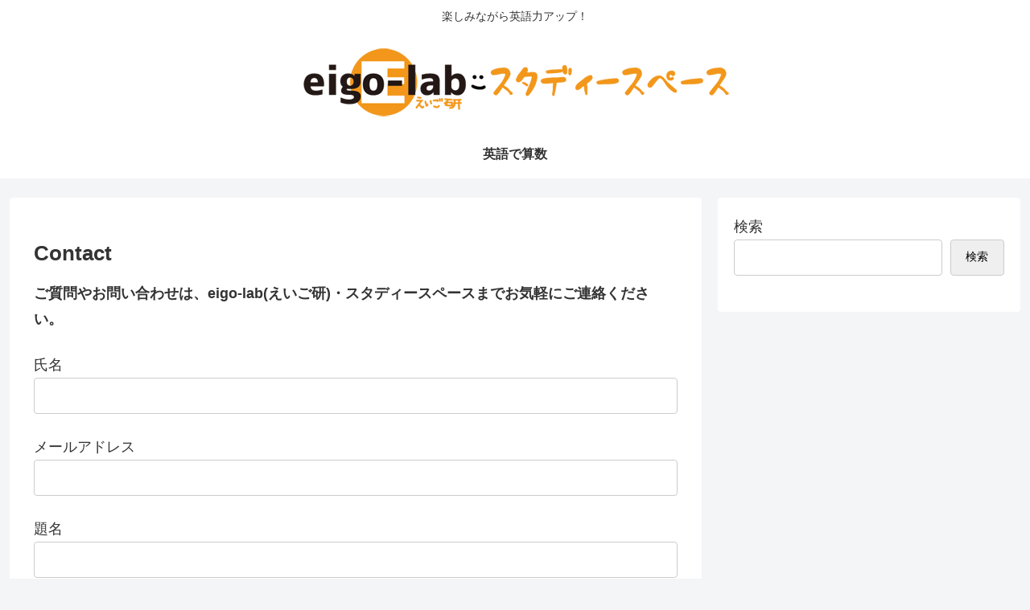

--- FILE ---
content_type: text/css
request_url: https://eigo-lab.com/study-space/wp-content/themes/cocoon-child-master/style.css?ver=6.9&fver=20221126075418
body_size: 531
content:
@charset "UTF-8";

/*!
Theme Name: Cocoon Child
Template:   cocoon-master
Version:    1.0.8
*/

/************************************
** 子テーマ用のスタイルを書く
************************************/
/*必要ならばここにコードを書く*/
h1.mt-0 {
    display: none;
}
/**固定ページの投稿日と著者を消去**/

.page .date-tags,
.page .author-info {
    display: none;
} 

/**トップページのタイトルを消去**/
.home.page .entry-title,.home.page .date-tags {
	display:none;
}

input#wp-block-search__input-1 {
    width: 75%;
}

button.wp-block-search__button {
    width: 20%;
}

.widget_recent_entries ul li a:hover, .widget_categories ul li a:hover, .widget_archive ul li a:hover, .widget_pages ul li a:hover, .widget_meta ul li a:hover, .widget_rss ul li a:hover, .widget_nav_menu ul li a:hover {
    background-color: #949495;
    transition: all .3s ease-in-out;
    color: #333;
}
.navi-footer-in a:hover {
    background-color: #949495;
    transition: all .3s ease-in-out;
    color: #333;
}
.navi-in a {
    font-weight: 600;
}
h3.widget-footer-center-title.footer-title {
    font-size: 18px;
}
h3.widget-footer-right-title.footer-title {
    font-size: 18px;
}

ul#menu-social {
    font-size: 14px;
}

.menu-td-demo-top-menu-container {
    font-size: 14px;
}
.widget_nav_menu ul li a {
    padding: 5px;
}

.sns-buttons {
    display: flex;
    align-items: center;
    justify-content: center;
}
.sns-follow-buttons a {
    width: 80px;
    margin-right: 8px;
    margin-bottom: 8px;
    font-size: 30px;
    display: flex;
    align-items: center;
    align-content: center;
    justify-content: center;
    position: relative;
}
/************************************
** レスポンシブデザイン用のメディアクエリ
************************************/
/*1240px以下*/
@media screen and (max-width: 1240px){
  /*必要ならばここにコードを書く*/
}

/*1030px以下*/
@media screen and (max-width: 1030px){
  /*必要ならばここにコードを書く*/
}

/*768px以下*/
@media screen and (max-width: 768px){
  /*必要ならばここにコードを書く*/
}

/*480px以下*/
@media screen and (max-width: 480px){
  /*必要ならばここにコードを書く*/
}

